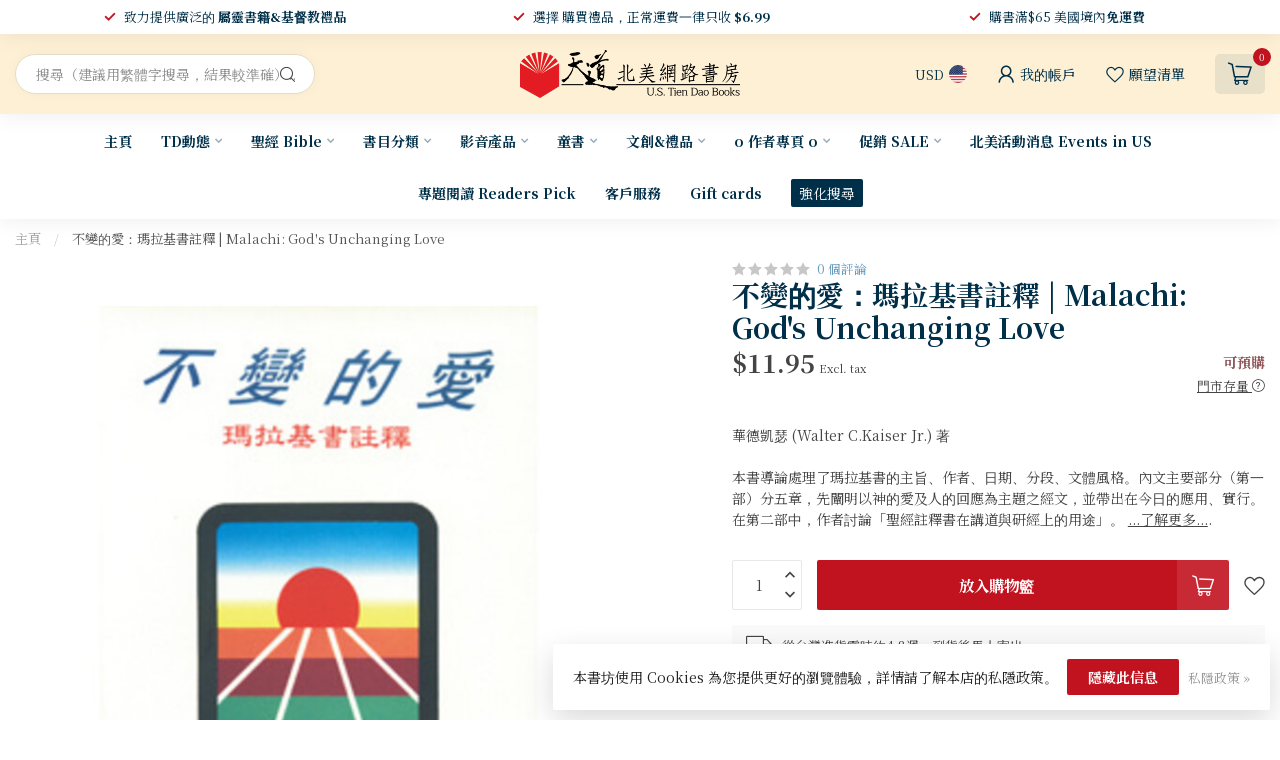

--- FILE ---
content_type: text/css; charset=UTF-8
request_url: https://cdn.shoplightspeed.com/shops/629379/themes/17405/assets/custom.css?20260106054932
body_size: 1208
content:
/* 20260101210739 - v2 */
.gui,
.gui-block-linklist li a {
  color: #666666;
}

.gui-page-title,
.gui a.gui-bold,
.gui-block-subtitle,
.gui-table thead tr th,
.gui ul.gui-products li .gui-products-title a,
.gui-form label,
.gui-block-title.gui-dark strong,
.gui-block-title.gui-dark strong a,
.gui-content-subtitle {
  color: #003049;
}

.gui-block-inner strong {
  color: #668291;
}

.gui a {
  color: #780000;
}

.gui-input.gui-focus,
.gui-text.gui-focus,
.gui-select.gui-focus {
  border-color: #780000;
  box-shadow: 0 0 2px #780000;
}

.gui-select.gui-focus .gui-handle {
  border-color: #780000;
}

.gui-block,
.gui-block-title,
.gui-buttons.gui-border,
.gui-block-inner,
.gui-image {
  border-color: #000000;
}

.gui-block-title {
  color: #003049;
  background-color: #ffffff;
}

.gui-content-title {
  color: #003049;
}

.gui-form .gui-field .gui-description span {
  color: #666666;
}

.gui-block-inner {
  background-color: #f4f4f4;
}

.gui-block-option {
  border-color: #d8d8d8;
  background-color: #f2f2f2;
}

.gui-block-option-block {
  border-color: #d8d8d8;
}

.gui-block-title strong {
  color: #003049;
}

.gui-line,
.gui-cart-sum .gui-line {
  background-color: #8c8c8c;
}

.gui ul.gui-products li {
  border-color: #b2b2b2;
}

.gui-block-subcontent,
.gui-content-subtitle {
  border-color: #b2b2b2;
}

.gui-faq,
.gui-login,
.gui-password,
.gui-register,
.gui-review,
.gui-sitemap,
.gui-block-linklist li,
.gui-table {
  border-color: #b2b2b2;
}

.gui-block-content .gui-table {
  border-color: #d8d8d8;
}

.gui-table thead tr th {
  border-color: #8c8c8c;
  background-color: #f2f2f2;
}

.gui-table tbody tr td {
  border-color: #d8d8d8;
}

.gui a.gui-button-large,
.gui a.gui-button-small {
  border-color: #770e0e;
  color: #ffffff;
  background-color: #770e0e;
}

.gui a.gui-button-large.gui-button-action,
.gui a.gui-button-small.gui-button-action {
  border-color: #8d8d8d;
  color: #000000;
  background-color: #ffffff;
}

.gui a.gui-button-large:active,
.gui a.gui-button-small:active {
  background-color: #5f0b0b;
  border-color: #5f0b0b;
}

.gui a.gui-button-large.gui-button-action:active,
.gui a.gui-button-small.gui-button-action:active {
  background-color: #cccccc;
  border-color: #707070;
}

.gui-input,
.gui-text,
.gui-select,
.gui-number {
  border-color: #8d8d8d;
  background-color: #ffffff;
}

.gui-select .gui-handle,
.gui-number .gui-handle {
  border-color: #8d8d8d;
}

.gui-number .gui-handle a {
  background-color: #ffffff;
}

.gui-input input,
.gui-number input,
.gui-text textarea,
.gui-select .gui-value {
  color: #000000;
}

.gui-progressbar {
  background-color: #780000;
}

/* custom */
/* Name: Kres Gernale | Date: 05/03/2022 | Ticket:2606224 | Reason:Hide Add to Cart in Product Listing | Begin. */
.prod-card__action-button {
	display: none;
}
/* Name: Kres Gernale | Date: 05/03/2022 | Ticket:2606224 | End. */

/*Aileen Tagalog - Lightspeed Support 1361395 Changing product description font size 8-5-20 Start*/
p.top-padding {
    font-size: 15px !important;
}
/*END*/

/*Aileen Tagalog - Lightspeed Support 1361395 Changing product content font size 8-5-20 Start*/
.tabsPages.col-md-6 {
    font-size: 15px !important;
}
/*END*/
div.sale-new{
/*The line below will change the background color of the label*/
   background-color: red!important;
/*The line below will change the text color of the label*/
   color: white;
}
/*END*/

/*Marc S - Lightspeed  - Sale Color Start*/
.prod-card__badge{
background-color: red;
}
.prod-card__old-price{
color: red;
}
/*Marc S - Lightspeed  - Sale Color END*/

/*Marc S - Lightspeed Support - Backorder Color */
.out-of-stock{
color: red;
}
/*Marc S - Lightspeed Support - Backorder Color */

.bg-contrast-lower {

 background-color:#ffffff!important;

}

span.gui-payment-method-price.gui-right {

   display: none;

}

/*Brian - image resize */
img {
  max-width: 100%;
  height: auto;
}


table {
  border: 0px white ;
}

<span id="梁美心"><a href="https://www.ustiendao.com/o-o/mavis-leung/">A text</a></span>



--- FILE ---
content_type: text/javascript;charset=utf-8
request_url: https://www.ustiendao.com/services/stats/pageview.js?product=45225168&hash=a63e
body_size: -435
content:
// SEOshop 21-01-2026 13:00:03